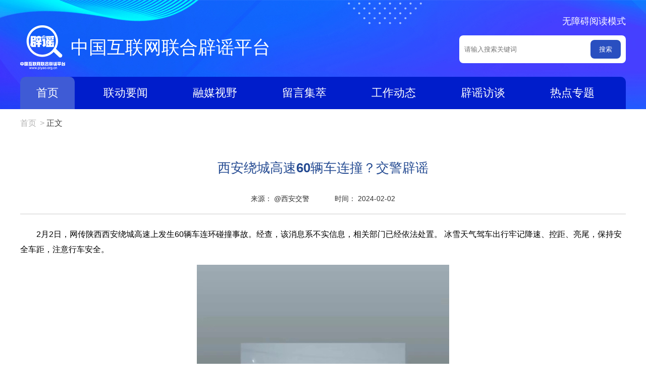

--- FILE ---
content_type: text/html
request_url: https://www.piyao.org.cn/20240202/0a532cf0fac0460ab81a28fe3a351dc6/c.html
body_size: 3022
content:
<!DOCTYPE html><html><head><meta name="source" content="新华网"> <meta name="publishdate" content="2024-02-02"> <meta name="contentid" content="202402020a532cf0fac0460ab81a28fe3a351dc6"> <meta name="subject" content=""> <meta name="catalogs" content="03002004010"> <meta name="author" content=""> <meta name="publishedtype" content="1"> <meta name="filetype" content="0"> <meta name="pagetype" content="1"> <meta name="templateId" content="dae588fcee344c50aa6d49b8d5331116"> <meta charset="utf-8"> <meta name="viewport" content="width=device-width, initial-scale=1.0, user-scalable=0, minimum-scale=1.0, maximum-scale=1.0"> <meta name="apple-mobile-web-app-capable" content="yes"> <meta name="apple-mobile-web-app-status-bar-style" content="black"> <meta content="telephone=no" name="format-detection"> <meta http-equiv="X-UA-Compatible" content="IE=edge, chrome=1"> <meta property="og:type" content="article"> <title data="datasource:202402020a532cf0fac0460ab81a28fe3a351dc6" datatype="content">
      西安绕城高速60辆车连撞？交警辟谣-中国互联网联合辟谣平台
    </title> <div><meta name="source" content="新华网"></div> <div><meta property="article:publish_time" content="2024-02-02 16:19:46"></div> <div><meta property="article:author" content="周文婧"></div> <div><meta name="pageid" content="202402020a532cf0fac0460ab81a28fe3a351dc6"></div> <div><meta property="article:published_first" content="@西安交警,https://www.piyao.org.cn/20240202/0a532cf0fac0460ab81a28fe3a351dc6/c.html"></div> <div><meta property="article:title" content="西安绕城高速60辆车连撞？交警辟谣"></div> <div><meta name="keywords" content="安全,西安,依法,牢记,发生"></div> <div><meta name="description" content="西安绕城高速60辆车连撞？交警辟谣-"></div> <link rel="stylesheet" href="https://www.piyao.org.cn/global/public/css/common.css"> <link rel="stylesheet" href="https://www.piyao.org.cn/css/ldrxl.css"> <style>
    .part,
    .content {
      width: 1200px;
      margin: 0 auto
    }

    .con_nr {
      width: 96%
    }

    .con_left {
      width: 100%
    }

    /*视频*/
    #videoArea {
      position: relative;
      text-align: center;
      width: 650px;
      margin: 0 auto;
    }

    #videoArea img {
      cursor: pointer;
    }

    #videoArea iframe {
      position: absolute;
      left: 0;
      top: 0;
      width: 100%;
      height: 450px;
      z-index: 999;
    }

    #share {
      padding-top: 30px;
      float: left;
    }

    @media screen and (min-width:0px) and (max-width: 767px) {
      .con_left {
        width: 96%
      }

      .part,
      .content {
        width: 100%;
        margin: 0 auto
      }

      .content {
        box-sizing: border-box;
        padding: 0 2%
      }

      .bdsharebuttonbox {
        display: none;
      }

      /*视频*/
      #videoArea {
        position: relative;
        text-align: center;
        width: 100%;
        margin: 0 auto;
      }

      #videoArea img {
        cursor: pointer;
      }

      #videoArea iframe {
        position: absolute;
        left: 0;
        top: 0;
        width: 100%;
        height: 200px;
        z-index: 999;
      }

      .i35 img {
        width: 35% !important;
      }

      .i30 img {
        width: 30% !important;
      }

      .i40 img {
        width: 40% !important;
      }

      .pageVideo {
        width: 100%;
        height: 248px;
        overflow: hidden;
      }
    }
  </style> <script src="https://www.piyao.org.cn/global/lib/jq/jquery1.12.4/jquery1.12.4.min.js"></script> <script src="https://www.piyao.org.cn/piyaogov/js/scrolltopcontrol.js"></script></head> <body><style>
    @media screen and (min-width:0px) and (max-width: 767px) {
      .i35 img {
        width: 35% !important;
      }

      .i30 img {
        width: 30% !important;
      }

      .i40 img {
        width: 40% !important;
      }
    }
  </style> <script src="https://www.piyao.org.cn/common/lib2021/ej/tophead.js"></script> <div class="content"><div class="dqwz"><a href="https://www.piyao.org.cn/index.htm" target="_blank">首页<span class="location-i">&gt;</span></a>正文
    </div> <div class="con_left left"><div class="con_nr"><div class="con_tit" data="datasource:202402020a532cf0fac0460ab81a28fe3a351dc6" datatype="content"><h2>
              西安绕城高速60辆车连撞？交警辟谣
            </h2> <p>
              来源： @西安交警<span>时间：
                2024-02-02</span></p></div> <div class="con_txt" data="datasource:202402020a532cf0fac0460ab81a28fe3a351dc6" datatype="content"><div id="videoArea"><span style="display:none;">西安交警</span></div> <div id="detailContent"><p>&emsp;&emsp;2月2日，网传陕西西安绕城高速上发生60辆车连环碰撞事故。经查，该消息系不实信息，相关部门已经依法处置。 冰雪天气驾车出行牢记降速、控距、亮尾，保持安全车距，注意行车安全。</p><p><img style="display: block; margin-left: auto; margin-right: auto;" src="202402020a532cf0fac0460ab81a28fe3a351dc6_2024020293d8dccf6761476989aa71511273e4f3.jpg" data-material-id="202402021669865" data-name="2024020293d8dccf6761476989aa71511273e4f3.jpg"></p><p><img style="display: block; margin-left: auto; margin-right: auto;" src="202402020a532cf0fac0460ab81a28fe3a351dc6_202402021cc36e3611824ae5ac5e214202ca853e.jpg" data-material-id="202402022046499" data-name="202402021cc36e3611824ae5ac5e214202ca853e.jpg"></p></div></div> <div class="zrbj right" data="datasource:202402020a532cf0fac0460ab81a28fe3a351dc6" datatype="content">
            责任编辑： 周文婧
          </div> <div class="clearfix"></div> <style>
          .btmbox {
            width: 100%;
            height: 38px;
          }

          .btmbox .jbrk_box {
            width: 150px;
            height: 38px;
            float: left;
          }

          .btmbox .jbrk_box img {
            width: 100%;
            height: auto;
          }

          .telbox {
            background: url(https://www.piyao.org.cn/20190620/img/phone.jpg) top left no-repeat;
            height: 38px;
            line-height: 38px;
            font-size: 18px;
            font-weight: normal;
            padding-left: 44px;
            margin-left: 15px;
          }

          @media screen and (min-width:0px) and (max-width: 767px) {
            .btmbox {
              width: 100%;
              height: auto;
            }

            .btmbox .jbrk_box {
              width: 60%;
              height: auto;
              margin: 0 auto;
              float: none;
            }

            .btmbox .jbrk_box img {
              width: 100%;
              height: auto;
            }

            .telbox {
              background: url(https://www.piyao.org.cn/20190620/img/phone.jpg) top left no-repeat;
              background-size: contain;
              height: auto;
              font-size: 18px;
              font-weight: bold;
              height: 30px;
              line-height: 30px;
              padding-left: 40px;
              margin-left: 15px;
              float: none;
              width: 62%;
              margin: 10px auto 0 auto;
            }
          }
        </style> <div class="btmbox"><div class="jbrk_box left"></div></div></div></div></div> <div class="clearfix"></div> <script src="https://www.piyao.org.cn/common/lib2021/ej/footer.js"></script> <div class="share-title" style="display:none;" data="datasource:202402020a532cf0fac0460ab81a28fe3a351dc6" datatype="content">
      西安绕城高速60辆车连撞？交警辟谣
    </div> <div class="share-substr" style="display:none;">转发权威辟谣，抵制网络谣言。</div>  <script src="https://res.wx.qq.com/open/js/jweixin-1.0.0.js"></script> <script src="https://www.piyao.org.cn/static/js/wxShare.js"></script> <script>
    //导航
    $(function () {
      $('.nav__trigger').on('click', function (e) {
        e.preventDefault();
        $(this).parent().toggleClass('nav--active');
      });
    })
    $(function () {
      //验证视频
      var spSrc = $.trim($("#videoArea span").html());
      if (spSrc == "") {
        $("#videoArea").hide();
      }
      if (spSrc == "组件解释结果为空") {
        $("#videoArea").hide();
      }
      if (spSrc.indexOf("http:") >= 0) {
        var spHtml = '<iframe marginheight="0" id="ifr_video" marginwidth="0" frameborder="0" src="' + spSrc + '"></iframe>';
        $("#videoArea").show().append(spHtml);
      }
    });
    function baidushare() {
      window._bd_share_config = {
        "common": {
          "bdSnsKey": {},
          "bdText": "",
          "bdMini": "2",
          "bdMiniList": false,
          "bdPic": "",
          "bdStyle": "0",
          "bdSize": "24"
        },
        "share": {}
      };
      with (document) 0[(getElementsByTagName('head')[0] || body).appendChild(createElement('script')).src = 'http://bdimg.share.baidu.com/static/api/js/share.js?v=89860593.js?cdnversion=' + ~(-new Date() / 36e5)];
    }
    /* function init() {
      baidushare();
      // xyzNav();
      setQrcodeEl({
        obj: ".qrcode img"
      });
    } */

//init();
  </script> <script src="https://www.piyao.org.cn/js/common/cb-video.js"></script><script src="//imgs.news.cn/webdig/xinhua_webdig.js" language="javascript" type="text/javascript" async></script></body></html>

--- FILE ---
content_type: text/css
request_url: https://www.piyao.org.cn/css/ldrxl.css
body_size: 1010
content:
.dqwz { margin-top: 18px; color: #404040; }
.dqwz a { position: relative; margin-right: 20px; color: #B3B3B3; }
.dqwz .location-i { position: absolute; top: 0; right: -16px; }
/*左栏*/
.con_left { width: 1000px; height: auto; overflow: hidden; margin-top: 20px; }
.con_nr { width: 100%!important; height: auto; overflow: hidden; margin: 0 auto; margin-top: 40px; margin-bottom: 60px; }
.con_tit { width: 100%; height: auto; overflow: hidden; border-bottom: 1px solid #ccc; padding-bottom: 20px; }
.con_tit h2 { font-size: 26px; color: #254b92; text-align: center; font-weight: bold; }
.con_tit p { font-size: 14px; color: #333; text-align: center; margin-top: 35px; overflow: hidden; }
.con_tit p span { font-size: 14px; color: #333; padding-left: 50px; }
.con_txt { width: 100%; height: auto; margin-top: 25px; overflow: hidden; }
.con_txt p { font-size: 16px; color: #000; line-height: 30px; margin-bottom:15px; }
.con_txt p img { width: auto !important; height: auto !important; }
.zrbj { font-size: 14px; color: #333; padding-top: 40px; }
/*END*/
/*右栏*/
.con_right { width: 287px; height: auto; overflow: hidden; margin-top: 20px; }
.part3 { width: 287px; height: auto; overflow: hidden; }
.dh_box { border-bottom: 1px solid #388de1; }
.dh_box h2 { font-size: 24px; color: #254b92; font-weight: bold; margin-bottom: 10px; position: relative; padding-left: 30px; }
.dh_box h2 i { position: absolute; width: 10px; height: 23px; background: #1e83ef; display: inline-block; top: 5px; left: 0; }
.dh_box h2 span { float: right; font-size: 14px; color: #999; margin-top: 15px; }
.dh_box h2 span a { color: #999; }
/*辟谣课堂*/
.bykt_box { width: 100%; height: auto; overflow: hidden; }
.bykt_pic { width: 141px; height: 104px; overflow: hidden; position: relative; margin-top: 8px; }
.bykt_pic .bg { width: 100%; height: 73px; background: url(http://www.piyao.org.cn/index/images/pykt_bj.png) repeat-x; position: absolute; bottom: 0; left: 0; z-index: 5; }
.bykt_pic .title { width: 94%; height: 40px; line-height: 20px; color: #fff; position: absolute; bottom: 0; left: 3%; z-index: 10; font-size: 12px; }
.bykt_pic .title a { color: #fff; }
.pykt_list li { width: 100%; height: 20px; font-size: 14px; color: #4f5157; overflow: hidden; margin-top: 8px; }
.pykt_list li a { color: #4f5157; }
/*END*/
/*真相直击 & 读图识谣*/
.zxzj_box { width: 100%; height: auto; overflow: hidden; margin-top: 22px; }
.zxzj_img { width: 100%; height: 188px; overflow: hidden; position: relative; margin-top: 8px; }
.zxzj_img .title { width: 94%; height: 30px; line-height: 30px; color: #fff; position: absolute; bottom: 0; left: 3%; z-index: 10; font-size: 16px; z-index: 10; }
.zxzj_img .title a { color: #fff; }
.zxzj_img .bg { width: 100%; height: 73px; background: url(http://www.piyao.org.cn/index/images/pykt_bj.png) repeat-x; position: absolute; bottom: 0; left: 0; z-index: 5; }
.zxzj_img .play { width: 68px; height: 68px; z-index: 6; position: absolute; top: 50px; left: 105px; }
/*END*/
/*END*/
/*END*/
@media screen and (min-width:0px) and (max-width: 767px) {
/*左栏*/
.con_left { width: 96%; height: auto; overflow: hidden; border: none; margin-top: 15px; margin-left: 2%; }
.con_nr { width: 100%; height: auto; overflow: hidden; margin: 0 auto; margin-top: 0; margin-bottom: 40px; }
.con_tit { width: 100%; height: auto; overflow: hidden; border-bottom: 1px solid #ccc; padding-bottom: 15px; }
.con_tit h2 { font-size: 1.5rem; color: #254b92; text-align: center; font-weight: bold; }
.con_tit p { font-size: 0.75rem; color: #333; text-align: center; margin-top: 20px; overflow: hidden; }
.con_tit p span { font-size: 14px; color: #333; padding-left: 50px; }
.con_txt { width: 100%; height: auto; margin-top: 25px; overflow: hidden; }
.con_txt p { font-size: 1rem; color: #000; line-height: 30px; }
.con_txt p img { width: 100% !important; height: auto !important; }
.zrbj { font-size: 0.75rem; color: #333; padding-top: 20px; }
}

--- FILE ---
content_type: application/javascript
request_url: https://www.piyao.org.cn/js/common/cb-video.js
body_size: 3408
content:
// JavaScript Document
/*var new_element = document.createElement("script");
new_element.setAttribute("type", "text/javascript");
new_element.setAttribute("src", "https://player.v.news.cn/player/sdk/h5/v2.0.6/DHYPlayer-2.0.6.min.js");
var new_element2 = document.createElement("script");
new_element2.setAttribute("type", "text/javascript");
new_element2.setAttribute("src", "http://pv.sohu.com/cityjson?ie=utf-8");
document.body.appendChild(new_element);
document.body.appendChild(new_element2);
*/
$(function () {

    var allVideoList = [];
    var detailVideo = $("#detailContent .pageVideo");
    //console.log(detailVideo)
    //detailVideo.attr("src", "")

    var isMobile = (/iPad|iPhone|Android|Windows Phone|Nokia/).test(navigator.userAgent); //当前访问设备为移动端
    var isLow750 = document.querySelector("body").clientWidth <= 750; //判断是否屏幕尺寸小于750，针对pc，小于750展示手机版页面
    var ieNum = IEVersion();

    //视频内容渲染中的判断
    //var _tempDetail = $("#detailContent").html();
    //     $("#detailContent").html(_tempDetail.replace("视频正在解压，请稍等！", ""));

    //console.log("视频个数：", $("#detailContent .pageVideo").length)
    if ($("#detailContent .pageVideo").length > 0) {
        detailVideo.each(function () {
            var _videoSrc = $(this).attr("video_src");
            if (_videoSrc.indexOf("bucket") > 0) {
                return false;
            }
        });
        if (ieNum == -1 || ieNum > 11 || ieNum == "edge") {
            //console.log("ieNum:", ieNum);
            // dynamicLoadJs("http://static.danghongyun.com/player/xh/h5/v2.0.13/DHYPlayer-2.0.13.min.js", laodjs3);
            dynamicLoadJs("https://player.v.news.cn/player/sdk/h5/DHYPlayer-latest.min.js", laodjs3);
        } else {
            //需创建简单的视频播放器
            simpleVideo();
        }
    }

    function simpleVideo() {

        detailVideo.each(function (i, item) {
            //console.log("i:",i)
            var videoWidth = $(this).attr("width");
            var videoTrueWidth = $(this).attr("video_width");
            var videoTrueHeight = $(this).attr("video_height");
            var videoNeedHeight = videoWidth * videoTrueHeight / videoTrueWidth;
            var videoPoster = $(this).attr("poster");

            $(this).parent().after('<div class="simpleVideo" style="text-align:center"><video width="' + videoWidth + '" height="' + videoNeedHeight + '" poster="' + videoPoster + '" src="' + $(this).attr("video_src") + '" controls="controls"></div>');
            $(this).remove();
        })
    }


    function dynamicLoadJs(url, callback) {
        var head = document.getElementsByTagName('head')[0];
        var script = document.createElement('script');
        detailVideo.each(function (i, item) {
            var _detalJson = {
                "vid": $(this).attr("vid"),
                "src": $(this).attr("video_src"),
                "uuid": $(this).attr("uuid"),
                "width": $(this).attr("width").replace("px", ""),
                "height": $(this).attr("height"),
                "trueWidth": $(this).attr("video_width"),
                "trueHeight": $(this).attr("video_height"),
                "poster": $(this).attr("poster"),
                "id": "DH-PLAYERID" + i
            }
            allVideoList.push(_detalJson);
            $(this).parent().after('<div id="DH-PLAYERID' + i + '"></div>');
        })

        //console.log("allVideoList", allVideoList)

        script.type = 'text/javascript';
        script.src = url;
        if (typeof (callback) == 'function') {
            script.onload = script.onreadystatechange = function () {
                if (!this.readyState || this.readyState === "loaded" || this.readyState === "complete") {
                    callback();
                    script.onload = script.onreadystatechange = null;
                }
            };
        }
        head.appendChild(script);
    }

    function IEVersion() {
        var userAgent = navigator.userAgent; //取得浏览器的userAgent字符串  
        var isIE = userAgent.indexOf("compatible") > -1 && userAgent.indexOf("MSIE") > -1; //判断是否IE<11浏览器  
        var isEdge = userAgent.indexOf("Edge") > -1 && !isIE; //判断是否IE的Edge浏览器  
        var isIE11 = userAgent.indexOf('Trident') > -1 && userAgent.indexOf("rv:11.0") > -1;
        if (isIE) {
            var reIE = new RegExp("MSIE (\\d+\\.\\d+);");
            reIE.test(userAgent);
            var fIEVersion = parseFloat(RegExp["$1"]);
            if (fIEVersion == 7) {
                return 7;
            } else if (fIEVersion == 8) {
                return 8;
            } else if (fIEVersion == 9) {
                return 9;
            } else if (fIEVersion == 10) {
                return 10;
            } else {
                return 6; //IE版本<=7
            }
        } else if (isEdge) {
            return 'edge'; //edge
        } else if (isIE11) {
            return 11; //IE11  
        } else {
            return -1; //不是ie浏览器
        }
    }

    function laodjs3() {
        $(function () {
            //var videoWidth = detailVideo.attr("width");
            // var playerCallback = ;


            //console.log("allVideoList", allVideoList)
            allVideoList.forEach(function (item, i, array) {
                //视频增加src属性，判断vid和src都没有情况才用iframe直接播放
                if (allVideoList[i].vid == undefined && allVideoList[i].src == undefined) {
                    var tempSrc = $("#detailContent .pageVideo").eq(i).attr("src");
                    $("#detailContent .pageVideo").eq(i).show().attr("src", tempSrc);
                    return false;
                } else {

                    // var player_poster = $("#detailContent .pageVideo").eq(i).attr("poster");

                    // 2021-12-14修改视频适配旧cms通过vid，uid方式输出封面图
                    var player_vars = {
                        "vid": item.vid,
                        "src": item.src,
                        "analyseUrl": "http://vodstat.v.news.cn/vms/api/pub/player/recordContent",
                        "uid": item.uuid,
                        //"autoplay": true,
                        "rServer": "http://player.v.news.cn",
                        "analyse": false,
                        "logo": "",
                        "playAndPauseLayoutEnable": false,
                        "watermark": "",
                        //"muted":true,
                        //"poster": player_poster,
                        //"width": item.width + "px",
                        //"height": item.height + "px",
                        "eventCallback": function (playerId, status) {
                            //console.log(playerId,status); //视频结束自动播放
                            var getVideoNum = playerId.substr(playerId.length - 1, 1);
                            //console.log("getVideoNum",getVideoNum);
                            var videoWidth = allVideoList[getVideoNum].width;
                            var videoTrueWidth = allVideoList[getVideoNum].trueWidth;
                            var videoTrueHeight = allVideoList[getVideoNum].trueHeight;
                            //var thisPlay = $('#' + playerId).find("video");
                            //视频动态控制高度
                            if (status === 'playerInitComplate') {
                                $(".player-container").css({
                                    "margin": "0 auto 10px"
                                });
                                //手机端动态增加样式					
                                if (isMobile || isLow750) {
                                    var videoNeedHeight = $("#detailContent").width() * videoTrueHeight / videoTrueWidth;
                                    $("#DH-PLAYERID" + getVideoNum + " .player-container").css({
                                        "width": "100%",
                                        "height": videoNeedHeight
                                    });
                                } else {
                                    var videoNeedHeight = videoWidth * videoTrueHeight / videoTrueWidth;
                                    // console.log("videoNeedHeight11111", videoNeedHeight)
                                    $("#DH-PLAYERID" + getVideoNum + " .player-container").css({
                                        "width": videoWidth,
                                        "height": videoNeedHeight
                                    });
                                }
                            }
                            if (status == "playing") {
                                stopOtherVideo(getVideoNum);
                            }
                            // if (status == "ended") {
                            // 	stopOtherVideo(getVideoNum);
                            // }
                            if (status == "ended" || status == "complete") {
                                //xilanAutoPlay();
                            }
                        }
                    };

                    if (i !== 0) {
                        player_vars.autoplay = false;
                    }
                    // if (player_poster) {
                    // 	player_vars.poster = player_poster;
                    // }
                    if (item.poster) {
                        player_vars.poster = item.poster;
                    }

                    detailVideo[i].remove();
                    // console.log("player_vars", player_vars)
                    creatVideo(player_vars, i);
                }

            })

            function stopOtherVideo(i) {
                var index = parseInt(i);
                allVideoList.forEach(function (item, i, array) {
                    if (index !== i) {
                        //console.log(allVideoList)
                        allVideoList[i].dhplayer.pause();
                    }
                })
            }

            function getVideoHeight(width, trueWidth, trueHeight, i) {
                if (isMobile) {
                    var videoNeedHeight = $("#detailContent").width() * trueHeight / trueWidth;

                    $("#DH-PLAYERID" + i + " .player-container").css({
                        "width": "100%",
                        "height": videoNeedHeight
                    });
                } else {
                    var videoNeedHeight = width * trueHeight / trueWidth;
                    $("#DH-PLAYERID" + i + " .player-container").css({
                        "height": videoNeedHeight
                    });
                }
                //return videoNeedHeight;
            }

            function creatVideo(player_vars, i) {
                var inits_vars = {
                    autoHideControlBar: true,
                    autoHideTime: 1,
                    env: "xhw",
                };
                Object.keys(player_vars).forEach(function (key) {
                    if (key === 'uid') {
                        inits_vars.UUID = player_vars[key];
                        return;
                    }
                    inits_vars[key] = player_vars[key];
                });


                allVideoList[i].dhplayer = new DHYPlayer('DH-PLAYERID' + i, inits_vars);
            }

            // allVideoList.each(function(i,item){				
            // })	

            //细缆自动播放下一篇
            function xilanAutoPlay() {
                //console.log("下一篇开始")
                var metaMessage = $("meta[name='pageid']").attr("content").split(".");
                var siteID = metaMessage[0];
                var pageID = metaMessage[11];
                var nodeId = metaMessage[4];
                var pageUrl = 'http://qv.wa.news.cn/queryVideo/get?articleid=' + pageID + '&nodeid=' + nodeId;
                //console.log(pageUrl);
                $.ajax({
                    url: pageUrl,
                    success: function (data) {
                        if (data == 0) {
                            window.location.reload();
                        } else {
                            window.location.href = data;
                        }
                    }
                });
            }
        })
    }
})

--- FILE ---
content_type: application/javascript
request_url: https://www.piyao.org.cn/static/js/wxShare.js
body_size: 1032
content:
"use strict";

/* 微信分享 */
function wxConfig(config) {
  console.log(config);
  var url = '//api.home.news.cn/wx/jsapi.do';
  $.ajax({
    url: url,
    type: 'get',
    // 设置的是请求参数
    data: {
      // mpId: 356,
      mpId: 383,
      url: window.location.href
    },
    dataType: 'jsonp',
    success: function success(res) {
      console.log(res);

      if (res.code === 200) {
        window.wx.config({
          debug: false,
          // 开启调试模式,调用的所有api的返回值会在客户端// alert出来，若要查看传入的参数，可以在pc端打开，参数信息会通过log打出，仅在pc端时才会打印。
          appId: res.content.appId,
          // 必填，公众号的唯一标识
          timestamp: res.content.timestamp,
          // 必填，生成签名的时间戳
          nonceStr: res.content.nonceStr,
          // 必填，生成签名的随机串
          signature: res.content.signature,
          // 必填，签名，见附录1
          jsApiList: ['updateAppMessageShareData', 'updateTimelineShareData', 'chooseImage', 'getLocalImgData'] // 必填，需要使用的JS接口列表，所有JS接口列表见附录2

        }); // config.callback && config.callback(config.data)

        wxReady(config);
      }
    }
  });
}

function wxReady(config) {
  window.wx.ready(function () {
    // window.global.canUse = true
    // alert('can')
    // alert(config.imgUrl)
    // 自定义“分享给朋友”及“分享到QQ”按钮的分享内容
    window.wx.updateAppMessageShareData({
      title: config.title,
      desc: config.desc,
      link: config.link,
      imgUrl: config.imgUrl
    }); // 自定义“分享到朋友圈”及“分享到QQ空间”按钮的分享内容

    window.wx.updateTimelineShareData({
      title: config.title,
      link: config.link,
      imgUrl: config.imgUrl
    });
  });
}
//# sourceMappingURL=maps/share.js.map

--- FILE ---
content_type: application/javascript
request_url: https://www.piyao.org.cn/common/lib2021/ej/tophead.js
body_size: 2283
content:
"use strict";

document.writeln('<style>.domPC { display: block }.domMB { display: none }.top { position: relative; -webkit-box-sizing: border-box; -moz-box-sizing: border-box; box-sizing: border-box; width: 100%; height: 216px; background: url(https://www.piyao.org.cn/new2021/pc/images/banner-bg.jpg) center top no-repeat }.top .banner { position: relative; z-index: 1; padding-top: 50px }.top .banner .logo { float: left; padding-left: 100px; height: 88px; line-height: 88px; background: url(https://www.piyao.org.cn/new2021/pc/images/logo.png) left center no-repeat; font-weight: 700; font-size: 36px; color: #fff }.top .banner .search { float: right; position: relative; width: 330px; height: 55px; background: #fff; -webkit-box-sizing: border-box; -moz-box-sizing: border-box; box-sizing: border-box; padding-top: 9px; padding-left: 10px; padding-right: 10px; -webkit-border-radius: 8px; -moz-border-radius: 8px; border-radius: 8px }.top .banner .search #searchIpt { float: left; width: 235px; height: 37px; outline: 0; border: 0; line-height: 37px }.top .banner .search #searchBtn { float: right; width: 60px; height: 37px; outline: 0; border: 0; line-height: 37px; background: #294fc0; color: #fff; -webkit-border-radius: 8px; -moz-border-radius: 8px; border-radius: 8px; cursor: pointer }.top .nav { position: absolute; left: 50%; bottom: 0; z-index: 3; margin-left: -600px; width: 1200px }.top .nav .part { background: #001dcb; -webkit-border-radius: 10px 10px 0 0; -moz-border-radius: 10px 10px 0 0; border-radius: 10px 10px 0 0; height: 64px }.top .nav .part a { display: inline-block; text-align: center; color: #fff; padding: 0 32px; margin-left: 25px; line-height: 64px; height: 64px; font-size: 22px; -webkit-border-radius: 10px 10px 0 0; -moz-border-radius: 10px 10px 0 0; border-radius: 10px 10px 0 0; cursor: pointer; -webkit-transition: all .8s; -moz-transition: all .8s; transition: all .8s }.top .nav .part a:first-child {  margin-left: 0}.top .nav .part a.active,  .top .nav .part a:hover { background: rgba(210, 235, 235, .3) }@media screen and (max-width: 768px) {.domMB { display: block }.domPC { display: none }.banner img { width: 100% }.nav { background: #001dcb; font-size: 0; width: 100%; height: 40px; line-height: 40px; -webkit-box-sizing: border-box; -moz-box-sizing: border-box; box-sizing: border-box;overflow-x: auto; overflow-y: hidden; white-space: nowrap }.nav a { display: inline-block;  font-size: 16px;line-height: 30px;height: 30px;padding: 0 10px; margin: 4px;color: #fff;  -webkit-border-radius: 5px; -moz-border-radius: 5px;border-radius: 5px}.nav a.active { background: #146afa }}.wzwza{ font-size:18px; color:#fff; position:absolute; right:0; top:-20px;}.top .banner .search{ margin-top:20px;}</style>');
document.writeln('<div class="area top domPC">');
document.writeln('  <div class="banner">');
document.writeln('    <div class="part clearfix" style="position:relative">');
document.writeln('      <a href="javascript:void(0)" onclick="aria.start()" class="wzwza">无障碍阅读模式</a>');
document.writeln('      <div class="logo">中国互联网联合辟谣平台</div>');
document.writeln('      <div class="search" id="search">');
document.writeln('        <input id="searchIpt" type="text" name="" placeholder="请输入搜索关键词">');
document.writeln('        <input id="searchBtn" type="button" value="搜索">');
document.writeln('      </div>');
document.writeln('    </div>');
document.writeln('  </div>');
document.writeln('  <div class="nav"> ');
document.writeln('    <div class="part"><a class="active" href="/index.htm" target="_blank">首页</a><a href="/ld.htm" target="_blank">联动要闻</a><a href="/rm.htm" target="_blank">融媒视野</a><a href="/index.htm#ly">留言集萃</a><a href="/gz.htm" target="_blank">工作动态</a><a href="/ft.htm" target="_blank">辟谣访谈</a><a href="/zt.htm" target="_blank">热点专题</a></div>');
document.writeln('  </div>');
document.writeln('</div>');
document.writeln('<div class="domMB">');
document.writeln('  <div class="banner"> <img src="https://www.piyao.org.cn/new2021/mb/images/banner.jpg" alt=""></div>');
document.writeln('  <div class="nav"><a class="active" href="/index.htm" target="_blank">首页</a><a href="/ld.htm" target="_blank">联动要闻</a><a href="/rm.htm" target="_blank">融媒视野</a><!--<a href="#ly">留言集萃</a>--><a href="/gz.htm" target="_blank">工作动态</a><a href="/ft.htm" target="_blank">辟谣访谈</a><a href="/zt.htm" target="_blank">热点专题</a></div>');
document.writeln('</div>');

// 动态插入script标签 
function createScript(url, callback) {
  var oScript = document.createElement('script');
  oScript.type = 'text/javascript';
  oScript.async = true;
  oScript.defer = true;
  oScript.charset = "utf-8";
  oScript.src = url;
  /* 
   ** script标签的onload和onreadystatechange事件 
   ** IE6/7/8支持onreadystatechange事件 
   ** IE9/10支持onreadystatechange和onload事件 
   ** Firefox/Chrome/Opera支持onload事件 
   */

  // 判断IE8及以下浏览器 
  var isIE = !-[1, ];
  if (isIE) {

    oScript.onreadystatechange = function () {
      if (this.readyState == 'loaded' || this.readyState == 'complete') {
        callback();
      }
    }
  } else {
    // IE9及以上浏览器，Firefox，Chrome，Opera 
    oScript.onload = function () {
      callback();
    }
  }
  document.body.appendChild(oScript);
}
createScript('//gov.govwza.cn/dist/aria.js?appid=3f19dec222a59797c068d3de7c5c686d', function () {
  console.log('OK');
});

function search() {
  var search = function search(kw) {
    var str = $("#searchIpt").val() || "";

    if (str) {
      window.open("https://www.piyao.org.cn/pysjk/frontsql.htm?kw=" + str);
      $("#searchIpt").val('');
    }else{
      window.open("https://www.piyao.org.cn/pysjk/frontsql.htm");
    }
  };

  $("#searchBtn").on("click", search);
  $("#search").on('keydown', function (e) {
    var e = e || window.event || event || arguments.callee.caller.arguments[0];

    if (e && e.keyCode == 13) {
      search();
    }
  });
}

search();


function setNavActive() {
  var url = window.location.href
  $('.nav').find('a').each(function () {
    // console.log($(this).text(), url)
    if ($(this).text() == '联动要闻' && url.indexOf('ld.htm') > -1) {
      $(this).addClass('active').siblings().removeClass('active');
    }
    if ($(this).text() == '融媒视野' && url.indexOf('rm.htm') > -1) {
      $(this).addClass('active').siblings().removeClass('active');
    }
    if ($(this).text() == '工作动态' && url.indexOf('gz.htm') > -1) {
      $(this).addClass('active').siblings().removeClass('active');
    }
    if ($(this).text() == '辟谣访谈' && url.indexOf('ft.htm') > -1) {
      $(this).addClass('active').siblings().removeClass('active');
    }
    if ($(this).text() == '热点专题' && url.indexOf('zt.htm') > -1) {
      $(this).addClass('active').siblings().removeClass('active');
    }
  })
}
setNavActive()